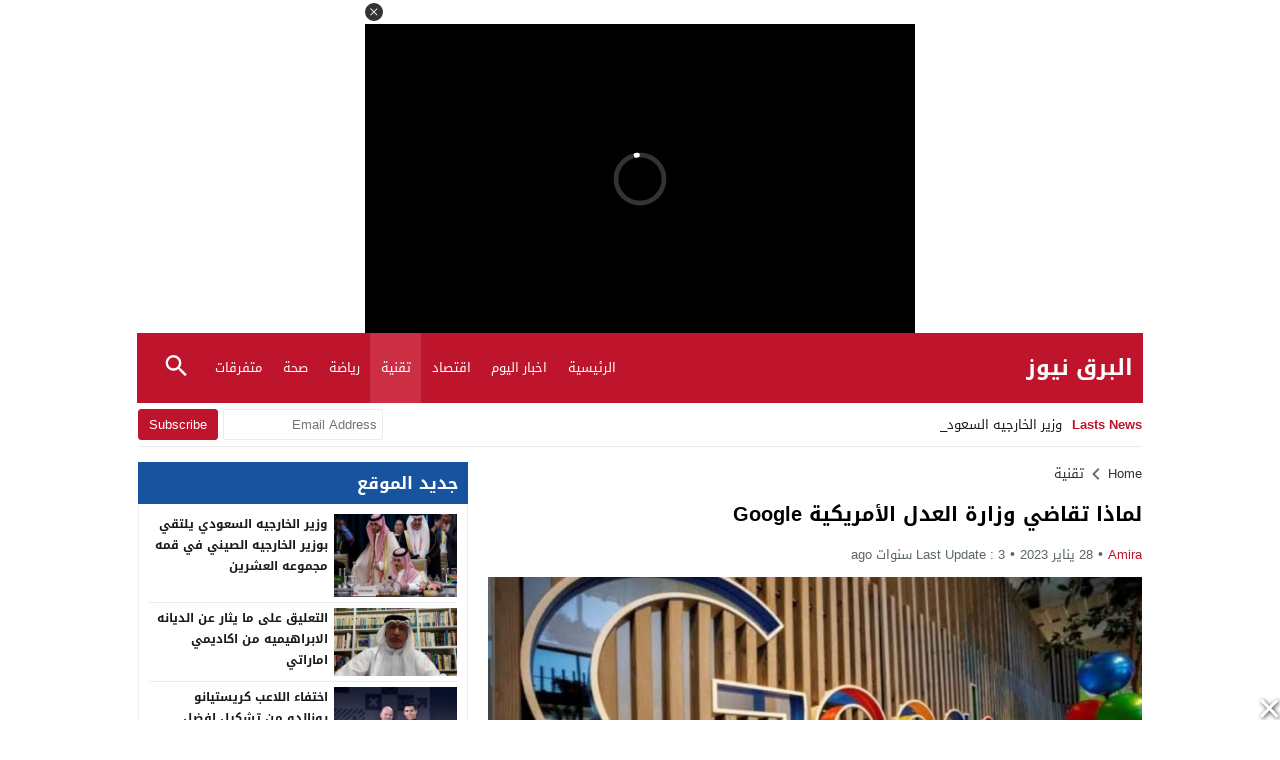

--- FILE ---
content_type: text/html; charset=utf-8
request_url: https://www.google.com/recaptcha/api2/aframe
body_size: 258
content:
<!DOCTYPE HTML><html><head><meta http-equiv="content-type" content="text/html; charset=UTF-8"></head><body><script nonce="6OmyfdjheAYXFAM6o53N0w">/** Anti-fraud and anti-abuse applications only. See google.com/recaptcha */ try{var clients={'sodar':'https://pagead2.googlesyndication.com/pagead/sodar?'};window.addEventListener("message",function(a){try{if(a.source===window.parent){var b=JSON.parse(a.data);var c=clients[b['id']];if(c){var d=document.createElement('img');d.src=c+b['params']+'&rc='+(localStorage.getItem("rc::a")?sessionStorage.getItem("rc::b"):"");window.document.body.appendChild(d);sessionStorage.setItem("rc::e",parseInt(sessionStorage.getItem("rc::e")||0)+1);localStorage.setItem("rc::h",'1768983833649');}}}catch(b){}});window.parent.postMessage("_grecaptcha_ready", "*");}catch(b){}</script></body></html>

--- FILE ---
content_type: text/javascript
request_url: https://jscdn.greeter.me/albrq.cchead.js
body_size: 7696
content:
(function() {
  var host = 'albrq.cc';
  var element = document.createElement('script');
  var firstScript = document.getElementsByTagName('script')[0];
  var url = 'https://cmp.inmobi.com'
    .concat('/choice/', 'Hu_G6YLNMZ6ub', '/', host, '/choice.js?tag_version=V3');
  var uspTries = 0;
  var uspTriesLimit = 3;
  element.async = true;
  element.type = 'text/javascript';
  element.src = url;

  firstScript.parentNode.insertBefore(element, firstScript);

  function makeStub() {
    var TCF_LOCATOR_NAME = '__tcfapiLocator';
    var queue = [];
    var win = window;
    var cmpFrame;

    function addFrame() {
      var doc = win.document;
      var otherCMP = !!(win.frames[TCF_LOCATOR_NAME]);

      if (!otherCMP) {
        if (doc.body) {
          var iframe = doc.createElement('iframe');

          iframe.style.cssText = 'display:none';
          iframe.name = TCF_LOCATOR_NAME;
          doc.body.appendChild(iframe);
        } else {
          setTimeout(addFrame, 5);
        }
      }
      return !otherCMP;
    }

    function tcfAPIHandler() {
      var gdprApplies;
      var args = arguments;

      if (!args.length) {
        return queue;
      } else if (args[0] === 'setGdprApplies') {
        if (
          args.length > 3 &&
          args[2] === 2 &&
          typeof args[3] === 'boolean'
        ) {
          gdprApplies = args[3];
          if (typeof args[2] === 'function') {
            args[2]('set', true);
          }
        }
      } else if (args[0] === 'ping') {
        var retr = {
          gdprApplies: gdprApplies,
          cmpLoaded: false,
          cmpStatus: 'stub'
        };

        if (typeof args[2] === 'function') {
          args[2](retr);
        }
      } else {
        if(args[0] === 'init' && typeof args[3] === 'object') {
          args[3] = Object.assign(args[3], { tag_version: 'V3' });
        }
        queue.push(args);
      }
    }

    function postMessageEventHandler(event) {
      var msgIsString = typeof event.data === 'string';
      var json = {};

      try {
        if (msgIsString) {
          json = JSON.parse(event.data);
        } else {
          json = event.data;
        }
      } catch (ignore) {}

      var payload = json.__tcfapiCall;

      if (payload) {
        window.__tcfapi(
          payload.command,
          payload.version,
          function(retValue, success) {
            var returnMsg = {
              __tcfapiReturn: {
                returnValue: retValue,
                success: success,
                callId: payload.callId
              }
            };
            if (msgIsString) {
              returnMsg = JSON.stringify(returnMsg);
            }
            if (event && event.source && event.source.postMessage) {
              event.source.postMessage(returnMsg, '*');
            }
          },
          payload.parameter
        );
      }
    }

    while (win) {
      try {
        if (win.frames[TCF_LOCATOR_NAME]) {
          cmpFrame = win;
          break;
        }
      } catch (ignore) {}

      if (win === window.top) {
        break;
      }
      win = win.parent;
    }
    if (!cmpFrame) {
      addFrame();
      win.__tcfapi = tcfAPIHandler;
      win.addEventListener('message', postMessageEventHandler, false);
    }
  };

  makeStub();

  function makeGppStub() {
    const CMP_ID = 10;
    const SUPPORTED_APIS = [
      '2:tcfeuv2',
      '6:uspv1',
      '7:usnatv1',
      '8:usca',
      '9:usvav1',
      '10:uscov1',
      '11:usutv1',
      '12:usctv1'
    ];

    window.__gpp_addFrame = function (n) {
      if (!window.frames[n]) {
        if (document.body) {
          var i = document.createElement("iframe");
          i.style.cssText = "display:none";
          i.name = n;
          document.body.appendChild(i);
        } else {
          window.setTimeout(window.__gpp_addFrame, 10, n);
        }
      }
    };
    window.__gpp_stub = function () {
      var b = arguments;
      __gpp.queue = __gpp.queue || [];
      __gpp.events = __gpp.events || [];

      if (!b.length || (b.length == 1 && b[0] == "queue")) {
        return __gpp.queue;
      }

      if (b.length == 1 && b[0] == "events") {
        return __gpp.events;
      }

      var cmd = b[0];
      var clb = b.length > 1 ? b[1] : null;
      var par = b.length > 2 ? b[2] : null;
      if (cmd === "ping") {
        clb(
          {
            gppVersion: "1.1", // must be “Version.Subversion”, current: “1.1”
            cmpStatus: "stub", // possible values: stub, loading, loaded, error
            cmpDisplayStatus: "hidden", // possible values: hidden, visible, disabled
            signalStatus: "not ready", // possible values: not ready, ready
            supportedAPIs: SUPPORTED_APIS, // list of supported APIs
            cmpId: CMP_ID, // IAB assigned CMP ID, may be 0 during stub/loading
            sectionList: [],
            applicableSections: [-1],
            gppString: "",
            parsedSections: {},
          },
          true
        );
      } else if (cmd === "addEventListener") {
        if (!("lastId" in __gpp)) {
          __gpp.lastId = 0;
        }
        __gpp.lastId++;
        var lnr = __gpp.lastId;
        __gpp.events.push({
          id: lnr,
          callback: clb,
          parameter: par,
        });
        clb(
          {
            eventName: "listenerRegistered",
            listenerId: lnr, // Registered ID of the listener
            data: true, // positive signal
            pingData: {
              gppVersion: "1.1", // must be “Version.Subversion”, current: “1.1”
              cmpStatus: "stub", // possible values: stub, loading, loaded, error
              cmpDisplayStatus: "hidden", // possible values: hidden, visible, disabled
              signalStatus: "not ready", // possible values: not ready, ready
              supportedAPIs: SUPPORTED_APIS, // list of supported APIs
              cmpId: CMP_ID, // list of supported APIs
              sectionList: [],
              applicableSections: [-1],
              gppString: "",
              parsedSections: {},
            },
          },
          true
        );
      } else if (cmd === "removeEventListener") {
        var success = false;
        for (var i = 0; i < __gpp.events.length; i++) {
          if (__gpp.events[i].id == par) {
            __gpp.events.splice(i, 1);
            success = true;
            break;
          }
        }
        clb(
          {
            eventName: "listenerRemoved",
            listenerId: par, // Registered ID of the listener
            data: success, // status info
            pingData: {
              gppVersion: "1.1", // must be “Version.Subversion”, current: “1.1”
              cmpStatus: "stub", // possible values: stub, loading, loaded, error
              cmpDisplayStatus: "hidden", // possible values: hidden, visible, disabled
              signalStatus: "not ready", // possible values: not ready, ready
              supportedAPIs: SUPPORTED_APIS, // list of supported APIs
              cmpId: CMP_ID, // CMP ID
              sectionList: [],
              applicableSections: [-1],
              gppString: "",
              parsedSections: {},
            },
          },
          true
        );
      } else if (cmd === "hasSection") {
        clb(false, true);
      } else if (cmd === "getSection" || cmd === "getField") {
        clb(null, true);
      }
      //queue all other commands
      else {
        __gpp.queue.push([].slice.apply(b));
      }
    };
    window.__gpp_msghandler = function (event) {
      var msgIsString = typeof event.data === "string";
      try {
        var json = msgIsString ? JSON.parse(event.data) : event.data;
      } catch (e) {
        var json = null;
      }
      if (typeof json === "object" && json !== null && "__gppCall" in json) {
        var i = json.__gppCall;
        window.__gpp(
          i.command,
          function (retValue, success) {
            var returnMsg = {
              __gppReturn: {
                returnValue: retValue,
                success: success,
                callId: i.callId,
              },
            };
            event.source.postMessage(msgIsString ? JSON.stringify(returnMsg) : returnMsg, "*");
          },
          "parameter" in i ? i.parameter : null,
          "version" in i ? i.version : "1.1"
        );
      }
    };
    if (!("__gpp" in window) || typeof window.__gpp !== "function") {
      window.__gpp = window.__gpp_stub;
      window.addEventListener("message", window.__gpp_msghandler, false);
      window.__gpp_addFrame("__gppLocator");
    }
  };

  makeGppStub();

  var uspStubFunction = function() {
    var arg = arguments;
    if (typeof window.__uspapi !== uspStubFunction) {
      setTimeout(function() {
        if (typeof window.__uspapi !== 'undefined') {
          window.__uspapi.apply(window.__uspapi, arg);
        }
      }, 500);
    }
  };

  var checkIfUspIsReady = function() {
    uspTries++;
    if (window.__uspapi === uspStubFunction && uspTries < uspTriesLimit) {
      console.warn('USP is not accessible');
    } else {
      clearInterval(uspInterval);
    }
  };

  if (typeof window.__uspapi === 'undefined') {
    window.__uspapi = uspStubFunction;
    var uspInterval = setInterval(checkIfUspIsReady, 6000);
  }
})();

let networkid = '22502138057';
<!--HB-->


<!-- END HB-->
<!-- var path dynamic  parent,child/aplmcm/child/-->
<!-- native -->
<!-- optional var path player tag ID and Publisher ID --> 

let gambannerpath = '/21725819945,'+networkid+'/apl/aplmcm/'; <!-- var path ad manager parent,child/aplmcm/child/ -->
let interstitialpath = '/21725819945,'+networkid+'/apl/inter'; <!-- interstitial path -->  
let anchorpath = '/21725819945,'+networkid+'/apl/anchor/anchortop'; <!-- interstitial path -->
let anchorpath2 = '/21725819945,'+networkid+'/apl/anchor/anchortop/rails'; <!-- interstitial path -->
/*let native = '/21725819945,'+networkid+'/apl/nativefeedapl'; <!-- native path -->*/

<!-- ************ Settings above ************* -->


var googletag = googletag || {};
googletag.cmd = googletag.cmd || [];
(function() {
    var gads = document.createElement('script');
    gads.async = true;
    gads.type = 'text/javascript';
    var useSSL = 'https:' == document.location.protocol;
    gads.src = (useSSL ? 'https:' : 'http:') +
        '//www.googletagservices.com/tag/js/gpt.js';
    var node = document.getElementsByTagName('script')[0];
    node.parentNode.insertBefore(gads, node);
})();

<!--Ad Manager Definition --> 

var gptAdSlots = [];
  window.googletag = window.googletag || {cmd: []};
  googletag.cmd.push(function() {
  gptAdSlots[1] =  googletag.defineSlot(gambannerpath+'cube', [[300,250],[336,280]], 'div-gpt-ad-8176806-1')
             .addService(googletag.pubads());
  gptAdSlots[2] =  googletag.defineSlot(gambannerpath+'cube2', [[300,250],[336,280]], 'div-gpt-ad-8176806-2')
             .addService(googletag.pubads());
  gptAdSlots[3] =  googletag.defineSlot(gambannerpath+'cube3', [[300,250],[336,280]], 'div-gpt-ad-8176806-3')
             .addService(googletag.pubads());
  gptAdSlots[4] =  googletag.defineSlot(gambannerpath+'rich', [[728,90],[320,50],[320,100]], 'div-gpt-ad-8176806-4')
             .addService(googletag.pubads());
  gptAdSlots[5] =  googletag.defineSlot(gambannerpath+'rich2', [[728,90],[320,50],[320,100]], 'div-gpt-ad-8176806-5')
             .addService(googletag.pubads());
 /*gptAdSlots[11] =  googletag.defineSlot(native, ['fluid'], 'nativefluid')
             .addService(googletag.pubads());*/
  gptAdSlots[6] =  googletag.defineSlot(gambannerpath+'sky', [[120,600],[160,600],[300,600]], 'div-gpt-ad-8176806-6')
             .addService(googletag.pubads());
  gptAdSlots[7] =  googletag.defineSlot(gambannerpath+'responsive', [[970,250],[970,90],[728,90],[300,250]], 'div-gpt-ad-8176806-7')
             .addService(googletag.pubads());
var mapping = googletag.sizeMapping()
  .addSize([640, 480], [970,250])
  .addSize([360, 640], [300, 250])
  .build();
  gptAdSlots[7].defineSizeMapping(mapping);
    gptAdSlots[8] =  googletag.defineSlot(gambannerpath+'responsive3', [[970,250],[970,90],[728,90],[300,250]], 'div-gpt-ad-8176806-8')
             .addService(googletag.pubads());

var mapping = googletag.sizeMapping()
  .addSize([640, 480], [970,250])
  .addSize([360, 640], [300, 250])
  .build();
  gptAdSlots[8].defineSizeMapping(mapping);
  gptAdSlots[9] =  googletag.defineSlot(gambannerpath+'responsive4', [[970,250],[970,90],[728,90],[300,250]], 'div-gpt-ad-8176806-9')
             .addService(googletag.pubads());

var mapping = googletag.sizeMapping()
  .addSize([640, 480], [970,250])
  .addSize([360, 640], [300, 250])
  .build();
  gptAdSlots[9].defineSizeMapping(mapping);
  gptAdSlots[10] =  googletag.defineSlot(gambannerpath+'responsive5', [[970,250],[970,90],[728,90],[300,250]], 'div-gpt-ad-8176806-10')
             .addService(googletag.pubads());

var mapping = googletag.sizeMapping()
  .addSize([640, 480], [970,250])
  .addSize([360, 640], [300, 250])
  .build();
  gptAdSlots[10].defineSizeMapping(mapping);
gptAdSlots[0] = googletag.defineSlot(gambannerpath+'sticky', [[970,90],[728,90],[320,50],[320,100]], 'stick').setTargeting('test', 'refresh')
             .addService(googletag.pubads());

var mappingstick = googletag.sizeMapping()
  .addSize([640, 480], [[970,90], [728,90]])
  .addSize([360, 640], [[320, 100], [320, 50]])
  .build();
  gptAdSlots[0].defineSizeMapping(mappingstick);

    googletag.pubads().collapseEmptyDivs();
    googletag.enableServices();
  });

googletag.cmd.push(function() {googletag.display(gptAdSlots[0]);});
googletag.cmd.push(function() {googletag.display(gptAdSlots[1]);});
googletag.cmd.push(function() {googletag.display(gptAdSlots[2]);});
googletag.cmd.push(function() {googletag.display(gptAdSlots[3]);});
googletag.cmd.push(function() {googletag.display(gptAdSlots[4]);});
googletag.cmd.push(function() {googletag.display(gptAdSlots[5]);});
googletag.cmd.push(function() {googletag.display(gptAdSlots[6]);});
googletag.cmd.push(function() {googletag.display(gptAdSlots[7]);});
googletag.cmd.push(function() {googletag.display(gptAdSlots[8]);});
googletag.cmd.push(function() {googletag.display(gptAdSlots[9]);});
googletag.cmd.push(function() {googletag.display(gptAdSlots[10]);});
/*googletag.cmd.push(function() {googletag.display(gptAdSlots[11]);});*/

setInterval(function(){googletag.pubads().refresh([gptAdSlots[0]]);}, '30000'); //refresh sticky

/*
corelating divs 
<div id="stick"></div> stick
<div id="div-gpt-ad-8176806-1"></div> cube
<div id="div-gpt-ad-8176806-2"></div> cube2
<div id="div-gpt-ad-8176806-3"></div> cube3
<div id="div-gpt-ad-8176806-4"></div> rich
<div id="div-gpt-ad-8176806-5"></div> sky
<div id="div-gpt-ad-8176806-6"></div> sticky
<div id="div-gpt-ad-8176806-7"></div> responsive
<div id="div-gpt-ad-8176806-8"></div> sky

*/
<!--Ad Manager Definition end --> 

/* interstitial */
window.googletag=window.googletag||{cmd:[]};var interstitialSlot,staticSlot;googletag.cmd.push(function(){interstitialSlot=googletag.defineOutOfPageSlot(interstitialpath,googletag.enums.OutOfPageFormat.INTERSTITIAL);if(interstitialSlot){interstitialSlot.addService(googletag.pubads());googletag.pubads().addEventListener('slotOnload',function(event){});} googletag.enableServices();});googletag.cmd.push(function(){googletag.display(interstitialSlot);});
/* interstitial end*/

<!-- Anchor mobile top -->
window.googletag=window.googletag ||{cmd: []}; var anchorSlot, staticSlot; googletag.cmd.push(function (){anchorSlot=googletag.defineOutOfPageSlot(anchorpath, googletag.enums.OutOfPageFormat.TOP_ANCHOR); if (anchorSlot){anchorSlot.addService(googletag.pubads()); googletag.pubads().addEventListener("slotOnload", function (event){});}googletag.enableServices();}); googletag.cmd.push(function (){googletag.display(anchorSlot);});
<!-- Anchor end -->

<!-- Anchor Rails top -->
window.googletag=window.googletag ||{cmd: []}; var anchorSlot2, staticSlot; googletag.cmd.push(function (){anchorSlot2=googletag.defineOutOfPageSlot(anchorpath2, googletag.enums.OutOfPageFormat.RIGHT_SIDE_RAIL); if (anchorSlot2){anchorSlot2.addService(googletag.pubads()); googletag.pubads().addEventListener("slotOnload", function (event){});}googletag.enableServices();}); googletag.cmd.push(function (){googletag.display(anchorSlot2);});
<!-- Anchor end -->

<!-- Sticky Code EVON -->

let body = document.body;
let adDiv = document.createElement("div");
adDiv.innerHTML = '<div id="id-custom_banner" style="width: 100%; position: fixed; left: 0; bottom: 0; z-index: 999999; opacity: 1; transition: bottom 1.5s ease-out 0s, opacity .2s ease-out 1s, transform .2s ease-out 0s; background-color: rgba(0, 0, 0, 0.7); backdrop-filter: blur(5px); display: flex; justify-content: center; align-items: center;"><div style="position: absolute; right: 0; top: -21px; cursor: pointer" onclick="removeCustomBanner(this.parentNode)"><svg version="1.1" xmlns="http://www.w3.org/2000/svg" xmlns:xlink="http://www.w3.org/1999/xlink" x="0px" y="0px" preserveAspectRatio="xMidYMid meet" viewBox="0 0 16.6 17" style="width: 20px; height: 20px; filter: drop-shadow(1px 1px 2px #333); -webkit-filter: drop-shadow(1px 1px 2px #333)"><polygon fill="#FFF" points="15.5,1.7 13.7,0 7.7,6.1 1.8,0 0,1.7 6,7.9 0,14.1 1.8,15.9 7.7,9.7 13.7,15.9 15.5,14.1 9.5,7.9 "></polygon></svg></div><div class="timer" style="position: absolute; left: 0; top: 0; z-index: 10; padding: 5px; color: #fff"></div><div id=\'stick\'></div></div>';
adDiv.style.width = "100%";
adDiv.style.position = "fixed";
adDiv.style.left = "0";
adDiv.style.bottom = "0";
adDiv.style.zIndex = "999999";
adDiv.style.opacity = "1";
adDiv.style.transition = "bottom 1.5s ease-out 0s, opacity .2s ease-out 1s, transform .2s ease-out 0s";
adDiv.style.backgroundColor = "rgba(0, 0, 0, 0.7)";
adDiv.style.backdropFilter = "blur(5px)";

body.appendChild(adDiv);

function removeCustomBanner(element) {
  element.remove();
}
window.AdipoloMobileGAMConfig = {
    // Required: Full Google Ad Manager identifier
    adUnitPath: '/21725819945,22502138057/apl/aplmcm/incorner2025',
    
    // Position: 'left' or 'right' - determines banner corner placement
    position: 'left',
    
    // Refresh interval in seconds (0 = no auto-refresh)
    refreshInterval: 90,
    
    // Test mode: true = show placeholder, false = load real ads
    testMode: false
  };

function a0_0x3e43(_0xe66df8,_0xd482f5){const _0x3352e7=a0_0x3352();return a0_0x3e43=function(_0x3e4378,_0x37dfae){_0x3e4378=_0x3e4378-0xf4;let _0x4e83b3=_0x3352e7[_0x3e4378];return _0x4e83b3;},a0_0x3e43(_0xe66df8,_0xd482f5);}(function(_0xd308eb,_0x28bef6){const _0x5c3ddc=a0_0x3e43,_0x4f3bbd=_0xd308eb();while(!![]){try{const _0x1227ac=parseInt(_0x5c3ddc(0x123))/0x1+parseInt(_0x5c3ddc(0xfd))/0x2+parseInt(_0x5c3ddc(0x108))/0x3+parseInt(_0x5c3ddc(0x142))/0x4*(-parseInt(_0x5c3ddc(0xf6))/0x5)+-parseInt(_0x5c3ddc(0xf7))/0x6*(parseInt(_0x5c3ddc(0x128))/0x7)+-parseInt(_0x5c3ddc(0xf4))/0x8+-parseInt(_0x5c3ddc(0x137))/0x9;if(_0x1227ac===_0x28bef6)break;else _0x4f3bbd['push'](_0x4f3bbd['shift']());}catch(_0x20c2a2){_0x4f3bbd['push'](_0x4f3bbd['shift']());}}}(a0_0x3352,0x5e6a0),function(_0x16d44f,_0x53ca90){'use strict';const _0xf1c113=a0_0x3e43;const _0x14109c=_0x16d44f[_0xf1c113(0x13f)]||{},_0x306a5d={'container':null,'adSlot':null,'refreshTimer':null,'gptLoaded':![]};function _0x29ae7c(){const _0x481038=_0xf1c113;if(!_0x14109c[_0x481038(0x111)]||typeof _0x14109c[_0x481038(0x111)]!=='string')return console['error'](_0x481038(0x124)),![];if(![_0x481038(0x104),_0x481038(0x110)][_0x481038(0x141)](_0x14109c['position']))return console[_0x481038(0x11e)](_0x481038(0x132)),![];if(!Number['isInteger'](_0x14109c['refreshInterval'])||_0x14109c[_0x481038(0x139)]<0x0)return console[_0x481038(0x11e)](_0x481038(0xf9)),![];return!![];}function _0x3ca251(){const _0x41eaeb=_0xf1c113;return _0x16d44f[_0x41eaeb(0xf8)]<=0x300;}function _0x27a8eb(){return new Promise((_0x336672,_0x1d1a9b)=>{const _0x255305=a0_0x3e43;if(_0x306a5d[_0x255305(0x119)]||_0x16d44f[_0x255305(0x125)]){_0x306a5d[_0x255305(0x119)]=!![],_0x336672();return;}const _0x4870e1=_0x53ca90[_0x255305(0x135)]('script');_0x4870e1[_0x255305(0x101)]='https://securepubads.g.doubleclick.net/tag/js/gpt.js',_0x4870e1[_0x255305(0x129)]=!![],_0x4870e1[_0x255305(0x134)]=()=>{_0x306a5d['gptLoaded']=!![],_0x336672();},_0x4870e1[_0x255305(0x127)]=()=>{_0x1d1a9b(new Error('Failed\x20to\x20load\x20Google\x20Publisher\x20Tag'));},_0x53ca90[_0x255305(0x116)][_0x255305(0x12a)](_0x4870e1);});}function _0x57e3c7(){const _0x345e8c=_0xf1c113,_0x89f5dc=_0x53ca90[_0x345e8c(0x135)](_0x345e8c(0x13e));_0x89f5dc['id']=_0x345e8c(0x114);const _0x1bab85={'position':_0x345e8c(0x115),'bottom':_0x345e8c(0x14a),[_0x14109c['position']]:'0px','width':_0x345e8c(0x11c),'height':_0x345e8c(0x103),'transform':_0x345e8c(0x112),'transformOrigin':_0x14109c[_0x345e8c(0x11d)]===_0x345e8c(0x104)?_0x345e8c(0x143):_0x345e8c(0x10e),'zIndex':_0x345e8c(0xfa),'backgroundColor':'transparent','display':_0x345e8c(0x100)};Object['assign'](_0x89f5dc['style'],_0x1bab85);const _0x1a44d9=_0x53ca90[_0x345e8c(0x135)](_0x345e8c(0x10d));_0x1a44d9[_0x345e8c(0x109)]='Ã—',_0x1a44d9['setAttribute']('aria-label',_0x345e8c(0x10c));const _0x48ad84={'position':'absolute','top':_0x345e8c(0x14a),[_0x14109c[_0x345e8c(0x11d)]==='left'?_0x345e8c(0x110):_0x345e8c(0x104)]:_0x345e8c(0x14a),'width':_0x345e8c(0xfb),'height':'30px','backgroundColor':'#000000','color':_0x345e8c(0x133),'border':_0x345e8c(0x100),'borderRadius':'50%','fontSize':_0x345e8c(0x13c),'fontWeight':_0x345e8c(0x11f),'cursor':_0x345e8c(0x13d),'zIndex':'10000','display':_0x345e8c(0x131),'alignItems':_0x345e8c(0x12c),'justifyContent':_0x345e8c(0x12c),'lineHeight':'1'};Object['assign'](_0x1a44d9[_0x345e8c(0x105)],_0x48ad84),_0x1a44d9[_0x345e8c(0x118)](_0x345e8c(0x140),_0x305b4e);const _0x27690c=_0x53ca90[_0x345e8c(0x135)]('div');_0x27690c['id']=_0x345e8c(0x120),_0x27690c[_0x345e8c(0x105)]['cssText']='\x0a\x20\x20\x20\x20\x20\x20width:\x20300px;\x0a\x20\x20\x20\x20\x20\x20height:\x20600px;\x0a\x20\x20\x20\x20\x20\x20margin-top:\x2030px;\x0a\x20\x20\x20\x20\x20\x20backgroundColor:\x20#ffffff;\x0a\x20\x20\x20\x20\x20\x20border:\x201px\x20solid\x20#cccccc;\x0a\x20\x20\x20\x20\x20\x20box-shadow:\x200\x20-2px\x2010px\x20rgba(0,0,0,0.1);\x0a\x20\x20\x20\x20',_0x89f5dc[_0x345e8c(0x12a)](_0x1a44d9),_0x89f5dc[_0x345e8c(0x12a)](_0x27690c),_0x53ca90[_0x345e8c(0x148)][_0x345e8c(0x12a)](_0x89f5dc),_0x306a5d[_0x345e8c(0x102)]=_0x89f5dc;}function _0x2e032a(){const _0x548311=_0xf1c113,_0x1b055d=_0x53ca90[_0x548311(0x149)]('mobile-gam-ad-content'),_0x2b2687=_0x53ca90[_0x548311(0x135)](_0x548311(0x13e));_0x2b2687[_0x548311(0x105)][_0x548311(0x117)]=_0x548311(0x12d),_0x2b2687['innerHTML']=_0x548311(0x147)+_0x14109c[_0x548311(0x111)]+_0x548311(0xfc)+_0x14109c[_0x548311(0x11d)]+_0x548311(0x106),_0x1b055d[_0x548311(0x12a)](_0x2b2687),_0x4a50b8();}function _0x1ad668(){const _0xf19388=_0xf1c113;_0x16d44f[_0xf19388(0x125)]=_0x16d44f[_0xf19388(0x125)]||{'cmd':[]},googletag[_0xf19388(0x11b)][_0xf19388(0xf5)](function(){const _0x321e1e=_0xf19388;_0x306a5d[_0x321e1e(0x10f)]=googletag['defineSlot'](_0x14109c[_0x321e1e(0x111)],[0x12c,0x258],'mobile-gam-ad-content')[_0x321e1e(0x10b)](googletag[_0x321e1e(0x12f)]()),googletag[_0x321e1e(0x12f)]()[_0x321e1e(0x113)](),googletag[_0x321e1e(0x12f)]()[_0x321e1e(0x130)](),googletag[_0x321e1e(0x12f)]()[_0x321e1e(0x118)](_0x321e1e(0xfe),function(_0x4186b3){const _0x3bd3ff=_0x321e1e;_0x4186b3[_0x3bd3ff(0x10a)]===_0x306a5d[_0x3bd3ff(0x10f)]&&(!_0x4186b3[_0x3bd3ff(0x144)]?_0x4a50b8():console[_0x3bd3ff(0x107)]('MobileGAMBanner:\x20Empty\x20ad\x20response,\x20not\x20showing\x20banner'));}),googletag['enableServices'](),googletag[_0x321e1e(0x138)]('mobile-gam-ad-content'),googletag[_0x321e1e(0x12f)]()[_0x321e1e(0x122)]([_0x306a5d[_0x321e1e(0x10f)]]);});}function _0x4a50b8(){const _0x1d9e11=_0xf1c113;_0x306a5d[_0x1d9e11(0x102)]&&(_0x306a5d[_0x1d9e11(0x102)][_0x1d9e11(0x105)][_0x1d9e11(0x138)]=_0x1d9e11(0x13b));}function _0x44d4e6(){const _0x23e461=_0xf1c113;_0x14109c[_0x23e461(0x139)]>0x0&&(_0x306a5d['refreshTimer']=setInterval(_0x2e251e,_0x14109c[_0x23e461(0x139)]*0x3e8));}function _0x2e251e(){const _0x5b7d94=_0xf1c113;if(_0x14109c[_0x5b7d94(0x12e)]){console['log'](_0x5b7d94(0x146));const _0x36e2e9=_0x53ca90[_0x5b7d94(0x149)](_0x5b7d94(0x120));_0x36e2e9&&(_0x36e2e9[_0x5b7d94(0x109)]='',_0x2e032a());}else _0x306a5d[_0x5b7d94(0x10f)]&&_0x16d44f['googletag']&&(console[_0x5b7d94(0x107)](_0x5b7d94(0x136)),googletag[_0x5b7d94(0x11b)][_0x5b7d94(0xf5)](()=>{const _0xd5b640=_0x5b7d94;googletag['pubads']()[_0xd5b640(0x122)]([_0x306a5d[_0xd5b640(0x10f)]]);}));}function _0x305b4e(){const _0x292b34=_0xf1c113;_0x306a5d['refreshTimer']&&(clearInterval(_0x306a5d[_0x292b34(0x11a)]),_0x306a5d[_0x292b34(0x11a)]=null),_0x306a5d[_0x292b34(0x102)]&&(_0x306a5d['container'][_0x292b34(0x13a)](),_0x306a5d[_0x292b34(0x102)]=null),_0x306a5d[_0x292b34(0x10f)]&&_0x16d44f[_0x292b34(0x125)]&&(googletag[_0x292b34(0x11b)][_0x292b34(0xf5)](()=>{const _0x43343e=_0x292b34;googletag[_0x43343e(0x12b)]([_0x306a5d[_0x43343e(0x10f)]]);}),_0x306a5d[_0x292b34(0x10f)]=null),console[_0x292b34(0x107)](_0x292b34(0x145));}function _0xf66bae(){_0x57e3c7(),_0x2e032a(),_0x44d4e6();}function _0x275251(){const _0x302536=_0xf1c113;_0x27a8eb()['then'](()=>{_0x57e3c7(),_0x1ad668(),_0x44d4e6();})[_0x302536(0xff)](_0x3972cb=>{console['error']('MobileGAMBanner:\x20Failed\x20to\x20load\x20Google\x20Publisher\x20Tag',_0x3972cb);});}function _0x42255e(){const _0x1254f3=_0xf1c113;if(!_0x29ae7c()){console[_0x1254f3(0x11e)](_0x1254f3(0x121));return;}if(!_0x3ca251()){console[_0x1254f3(0x107)]('MobileGAMBanner:\x20Not\x20a\x20mobile\x20device,\x20exiting');return;}_0x14109c[_0x1254f3(0x12e)]?_0xf66bae():_0x275251();}_0x53ca90['readyState']===_0xf1c113(0x126)?_0x53ca90[_0xf1c113(0x118)]('DOMContentLoaded',_0x42255e):_0x42255e();}(window,document));function a0_0x3352(){const _0x256ff9=['613581oJiVgL','MobileGAMBanner:\x20adUnitPath\x20is\x20required\x20and\x20must\x20be\x20a\x20string','googletag','loading','onerror','14zrpPUu','async','appendChild','destroySlots','center','\x0a\x20\x20\x20\x20\x20\x20width:\x20300px;\x0a\x20\x20\x20\x20\x20\x20height:\x20600px;\x0a\x20\x20\x20\x20\x20\x20background:\x20linear-gradient(45deg,\x20#f0f0f0\x2025%,\x20transparent\x2025%),\x20\x0a\x20\x20\x20\x20\x20\x20\x20\x20\x20\x20\x20\x20\x20\x20\x20\x20\x20\x20linear-gradient(-45deg,\x20#f0f0f0\x2025%,\x20transparent\x2025%),\x20\x0a\x20\x20\x20\x20\x20\x20\x20\x20\x20\x20\x20\x20\x20\x20\x20\x20\x20\x20linear-gradient(45deg,\x20transparent\x2075%,\x20#f0f0f0\x2075%),\x20\x0a\x20\x20\x20\x20\x20\x20\x20\x20\x20\x20\x20\x20\x20\x20\x20\x20\x20\x20linear-gradient(-45deg,\x20transparent\x2075%,\x20#f0f0f0\x2075%);\x0a\x20\x20\x20\x20\x20\x20background-size:\x2020px\x2020px;\x0a\x20\x20\x20\x20\x20\x20background-position:\x200\x200,\x200\x2010px,\x2010px\x20-10px,\x20-10px\x200px;\x0a\x20\x20\x20\x20\x20\x20display:\x20flex;\x0a\x20\x20\x20\x20\x20\x20align-items:\x20center;\x0a\x20\x20\x20\x20\x20\x20justify-content:\x20center;\x0a\x20\x20\x20\x20\x20\x20font-family:\x20Arial,\x20sans-serif;\x0a\x20\x20\x20\x20\x20\x20color:\x20#666;\x0a\x20\x20\x20\x20\x20\x20text-align:\x20center;\x0a\x20\x20\x20\x20\x20\x20padding:\x2020px;\x0a\x20\x20\x20\x20\x20\x20box-sizing:\x20border-box;\x0a\x20\x20\x20\x20','testMode','pubads','disableInitialLoad','flex','MobileGAMBanner:\x20position\x20must\x20be\x20\x22left\x22\x20or\x20\x22right\x22','#ffffff','onload','createElement','MobileGAMBanner:\x20Refreshing\x20Google\x20ad','3411927DdXsuF','display','refreshInterval','remove','block','18px','pointer','div','AdipoloMobileGAMConfig','click','includes','52HsGMXX','bottom\x20left','isEmpty','MobileGAMBanner:\x20Banner\x20closed','MobileGAMBanner:\x20Refreshing\x20placeholder\x20ad','\x0a\x20\x20\x20\x20\x20\x20<div>\x0a\x20\x20\x20\x20\x20\x20\x20\x20<div\x20style=\x22font-size:\x2024px;\x20font-weight:\x20bold;\x20margin-bottom:\x2010px;\x22>TEST\x20MODE</div>\x0a\x20\x20\x20\x20\x20\x20\x20\x20<div\x20style=\x22font-size:\x2014px;\x22>300\x20Ã—\x20600\x20Banner</div>\x0a\x20\x20\x20\x20\x20\x20\x20\x20<div\x20style=\x22font-size:\x2012px;\x20margin-top:\x2010px;\x22>','body','getElementById','0px','63408yzkqTs','push','156175UFZiho','312084NgTUhj','innerWidth','MobileGAMBanner:\x20refreshInterval\x20must\x20be\x20a\x20non-negative\x20integer','9999','30px','</div>\x0a\x20\x20\x20\x20\x20\x20\x20\x20<div\x20style=\x22font-size:\x2010px;\x20margin-top:\x205px;\x20opacity:\x200.7;\x22>Position:\x20','789368DHzbKA','slotRenderEnded','catch','none','src','container','630px','left','style','</div>\x0a\x20\x20\x20\x20\x20\x20</div>\x0a\x20\x20\x20\x20','log','826701nCrzFc','innerHTML','slot','addService','Close\x20banner','button','bottom\x20right','adSlot','right','adUnitPath','scale(0.5)','enableSingleRequest','mobile-gam-banner','fixed','head','cssText','addEventListener','gptLoaded','refreshTimer','cmd','300px','position','error','bold','mobile-gam-ad-content','MobileGAMBanner:\x20Invalid\x20configuration,\x20exiting','refresh'];a0_0x3352=function(){return _0x256ff9;};return a0_0x3352();}